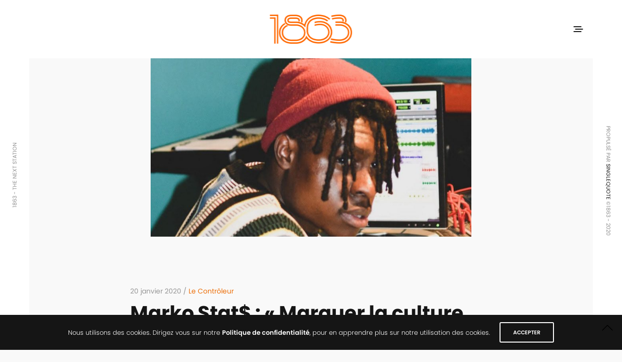

--- FILE ---
content_type: text/html; charset=UTF-8
request_url: https://1863.fr/marko-stat-marquer-la-culture-en-restant-moi-meme/
body_size: 12641
content:
<!doctype html><html lang=fr-FR><head><meta charset="UTF-8"><meta name="viewport" content="width=device-width, initial-scale=1, maximum-scale=1, user-scalable=no, viewport-fit=cover"><link rel=profile href=http://gmpg.org/xfn/11><link rel=pingback href=https://1863.fr/xmlrpc.php><meta http-equiv="x-dns-prefetch-control" content="on"><link rel=dns-prefetch href=//fonts.googleapis.com><link rel=dns-prefetch href=//fonts.gstatic.com><link rel=dns-prefetch href=//0.gravatar.com/ ><link rel=dns-prefetch href=//2.gravatar.com/ ><link rel=dns-prefetch href=//1.gravatar.com/ ><title>[Le Contrôleur] - Marko Stat$ : &quot;Marquer la culture en restant moi-même.&quot; - 1863</title><meta name="description" content="Une nouvelle star par semaine, voici la moyenne que nous offre les charts américaines depuis plusieurs années. Marko Stat$ a l’ambition de le devenir."><meta name="robots" content="index, follow, max-snippet:-1, max-image-preview:large, max-video-preview:-1"><link rel=canonical href=https://1863.fr/marko-stat-marquer-la-culture-en-restant-moi-meme/ ><meta property="og:locale" content="fr_FR"><meta property="og:type" content="article"><meta property="og:title" content="[Le Contrôleur] - Marko Stat$ : &quot;Marquer la culture en restant moi-même.&quot; - 1863"><meta property="og:description" content="Une nouvelle star par semaine, voici la moyenne que nous offre les charts américaines depuis plusieurs années. Marko Stat$ a l’ambition de le devenir."><meta property="og:url" content="https://1863.fr/marko-stat-marquer-la-culture-en-restant-moi-meme/"><meta property="og:site_name" content="1863"><meta property="article:published_time" content="2020-01-20T18:00:35+00:00"><meta property="article:modified_time" content="2020-02-26T13:57:23+00:00"><meta property="og:image" content="https://1863.fr/wp-content/uploads/2020/01/1.jpg"><meta property="og:image:width" content="1365"><meta property="og:image:height" content="1406"><meta name="twitter:card" content="summary_large_image"><meta name="twitter:label1" content="Écrit par"><meta name="twitter:data1" content="admin"><meta name="twitter:label2" content="Durée de lecture est."><meta name="twitter:data2" content="4 minutes"> <script type=application/ld+json class=yoast-schema-graph>{"@context":"https://schema.org","@graph":[{"@type":"WebSite","@id":"http://1863.fr/#website","url":"http://1863.fr/","name":"1863","description":"THE NEXT STATION","potentialAction":[{"@type":"SearchAction","target":"http://1863.fr/?s={search_term_string}","query-input":"required name=search_term_string"}],"inLanguage":"fr-FR"},{"@type":"ImageObject","@id":"https://1863.fr/marko-stat-marquer-la-culture-en-restant-moi-meme/#primaryimage","inLanguage":"fr-FR","url":"https://1863.fr/wp-content/uploads/2020/01/1.jpg","width":1365,"height":1406},{"@type":"WebPage","@id":"https://1863.fr/marko-stat-marquer-la-culture-en-restant-moi-meme/#webpage","url":"https://1863.fr/marko-stat-marquer-la-culture-en-restant-moi-meme/","name":"[Le Contr\u00f4leur] - Marko Stat$ : \"Marquer la culture en restant moi-m\u00eame.\" - 1863","isPartOf":{"@id":"http://1863.fr/#website"},"primaryImageOfPage":{"@id":"https://1863.fr/marko-stat-marquer-la-culture-en-restant-moi-meme/#primaryimage"},"datePublished":"2020-01-20T18:00:35+00:00","dateModified":"2020-02-26T13:57:23+00:00","author":{"@id":"http://1863.fr/#/schema/person/a11fc80c3ed00f8d0a3a4d9429589b30"},"description":"Une nouvelle star par semaine, voici la moyenne que nous offre les charts am\u00e9ricaines depuis plusieurs ann\u00e9es. Marko Stat$ a l\u2019ambition de le devenir.","inLanguage":"fr-FR","potentialAction":[{"@type":"ReadAction","target":["https://1863.fr/marko-stat-marquer-la-culture-en-restant-moi-meme/"]}]},{"@type":"Person","@id":"http://1863.fr/#/schema/person/a11fc80c3ed00f8d0a3a4d9429589b30","name":"admin","image":{"@type":"ImageObject","@id":"http://1863.fr/#personlogo","inLanguage":"fr-FR","url":"https://secure.gravatar.com/avatar/b6ab1c3072718573a95cf40f9f14acb3?s=96&d=mm&r=g","caption":"admin"}}]}</script> <link rel=dns-prefetch href=//use.typekit.net><link rel=alternate type=application/rss+xml title="1863 &raquo; Flux" href=https://1863.fr/feed/ >  <script src="//www.googletagmanager.com/gtag/js?id=UA-143811886-1"  data-cfasync=false async></script> <script data-cfasync=false>var em_version='7.1.0';var em_track_user=true;var em_no_track_reason='';var disableStrs=['ga-disable-UA-143811886-1',];function __gtagTrackerIsOptedOut(){for(var index=0;index<disableStrs.length;index++){if(document.cookie.indexOf(disableStrs[index]+'=true')>-1){return true;}}return false;}if(__gtagTrackerIsOptedOut()){for(var index=0;index<disableStrs.length;index++){window[disableStrs[index]]=true;}}function __gtagTrackerOptout(){for(var index=0;index<disableStrs.length;index++){document.cookie=disableStrs[index]+'=true; expires=Thu, 31 Dec 2099 23:59:59 UTC; path=/';window[disableStrs[index]]=true;}}if('undefined'===typeof gaOptout){function gaOptout(){__gtagTrackerOptout();}}window.dataLayer=window.dataLayer||[];window.ExactMetricsDualTracker={helpers:{},trackers:{},};if(em_track_user){function __gtagDataLayer(){dataLayer.push(arguments);}function __gtagTracker(type,name,parameters){if(type==='event'){parameters.send_to=exactmetrics_frontend.ua;__gtagDataLayer.apply(null,arguments);}else{__gtagDataLayer.apply(null,arguments);}}__gtagTracker('js',new Date());__gtagTracker('set',{'developer_id.dNDMyYj':true,});__gtagTracker('config','UA-143811886-1',{"forceSSL":"true"});window.gtag=__gtagTracker;(function(){var noopfn=function(){return null;};var newtracker=function(){return new Tracker();};var Tracker=function(){return null;};var p=Tracker.prototype;p.get=noopfn;p.set=noopfn;p.send=function(){var args=Array.prototype.slice.call(arguments);args.unshift('send');__gaTracker.apply(null,args);};var __gaTracker=function(){var len=arguments.length;if(len===0){return;}var f=arguments[len-1];if(typeof f!=='object'||f===null||typeof f.hitCallback!=='function'){if('send'===arguments[0]){var hitConverted,hitObject=false,action;if('event'===arguments[1]){if('undefined'!==typeof arguments[3]){hitObject={'eventAction':arguments[3],'eventCategory':arguments[2],'eventLabel':arguments[4],'value':arguments[5]?arguments[5]:1,}}}if('pageview'===arguments[1]){if('undefined'!==typeof arguments[2]){hitObject={'eventAction':'page_view','page_path':arguments[2],}}}if(typeof arguments[2]==='object'){hitObject=arguments[2];}if(typeof arguments[5]==='object'){Object.assign(hitObject,arguments[5]);}if('undefined'!==typeof arguments[1].hitType){hitObject=arguments[1];if('pageview'===hitObject.hitType){hitObject.eventAction='page_view';}}if(hitObject){action='timing'===arguments[1].hitType?'timing_complete':hitObject.eventAction;hitConverted=mapArgs(hitObject);__gtagTracker('event',action,hitConverted);}}return;}function mapArgs(args){var arg,hit={};var gaMap={'eventCategory':'event_category','eventAction':'event_action','eventLabel':'event_label','eventValue':'event_value','nonInteraction':'non_interaction','timingCategory':'event_category','timingVar':'name','timingValue':'value','timingLabel':'event_label','page':'page_path','location':'page_location','title':'page_title',};for(arg in args){if(!(!args.hasOwnProperty(arg)||!gaMap.hasOwnProperty(arg))){hit[gaMap[arg]]=args[arg];}else{hit[arg]=args[arg];}}return hit;}try{f.hitCallback();}catch(ex){}};__gaTracker.create=newtracker;__gaTracker.getByName=newtracker;__gaTracker.getAll=function(){return[];};__gaTracker.remove=noopfn;__gaTracker.loaded=true;window['__gaTracker']=__gaTracker;})();}else{console.log("");(function(){function __gtagTracker(){return null;}window['__gtagTracker']=__gtagTracker;window['gtag']=__gtagTracker;})();}</script> <link rel=stylesheet href=https://1863.fr/wp-content/cache/minify/50768.css media=all><style id=thb-app-inline-css>h1,h2,h3,h4,h5,h6,blockquote p,.thb-portfolio-filter .filters,.thb-portfolio .type-portfolio.hover-style5 .thb-categories{font-family:poppins,'BlinkMacSystemFont',-apple-system,'Roboto','Lucida Sans'}body{color:#141414}body{font-family:poppins,'BlinkMacSystemFont',-apple-system,'Roboto','Lucida Sans'}h1,.h1{font-weight:700;font-size:50px}h2{}h3{}h4{}h5{}h6{}body p{font-weight:300;font-size:16px}#full-menu .sf-menu>li>a{font-size:16px;text-transform:none !important}#full-menu .sub-menu li a{font-size:14px;text-transform:none !important}.subfooter .thb-subfooter-menu li a{}input[type="submit"],.button,.btn{}.mobile-menu a{}.products .product h3{}.product-page .product-information h1.product_title{}.thb-product-detail .product-information .woocommerce-product-details__short-description,.thb-product-detail .product-information .woocommerce-product-details__short-description p{}.header .logolink .logoimg{max-height:60px}@media screen and (max-width:40.0625em){.header .logolink .logoimg{max-height:40px}}.header{height:120px}.header-margin, #searchpopup, #mobile-menu, #side-cart, #wrapper [role="main"],.pace,.share_container{margin-top:120px}@media screen and (max-width:40.0625em){.header{height:85px}.header-margin, #searchpopup, #mobile-menu, #side-cart, #wrapper [role="main"],.pace,.share_container{margin-top:85px}}#full-menu .sf-menu>li+li{margin-left:px}#full-menu+a{margin-left:px}.underline-link:after, .products .product .product_after_title .button:after, .wpb_text_column a:after, .widget.widget_price_filter .price_slider .ui-slider-handle, .btn.style5, .button.style5, input[type=submit].style5, .btn.style6, .button.style6, input[type=submit].style6, .btn.accent, .btn#place_order, .btn.checkout-button, .button.accent, .button#place_order, .button.checkout-button, input[type=submit].accent, input[type=submit]#place_order, input[type=submit].checkout-button,.products .product .product_after_title .button:after, .woocommerce-tabs .tabs li a:after, .woocommerce-MyAccount-navigation ul li:hover a, .woocommerce-MyAccount-navigation ul li.is-active a, .thb-client-row.has-border.thb-opacity.with-accent .thb-client:hover, .product-page .product-information .single_add_to_cart_button:hover{border-color:#ec6e08}.woocommerce-MyAccount-navigation ul li:hover + li a, .woocommerce-MyAccount-navigation ul li.is-active + li a{border-top-color:#ec6e08}a:hover, #full-menu .sf-menu > li.current-menu-item > a, #full-menu .sf-menu > li.sfHover > a, #full-menu .sf-menu > li > a:hover, .header_full_menu_submenu_color_style2 #full-menu .sub-menu a:hover, #full-menu .sub-menu li a:hover, .footer.style1 .social-links a.email:hover, .post .post-title a:hover, .widget.widget_recent_entries ul li .url, .widget.widget_recent_comments ul li .url, .widget.woocommerce.widget_layered_nav ul li .count, .widget.widget_price_filter .price_slider_amount .button, .widget.widget_price_filter .price_slider_amount .button:hover, .pagination .page-numbers.current, .btn.style3:before, .button.style3:before, input[type=submit].style3:before, .btn.style5:hover, .button.style5:hover, input[type=submit].style5:hover, .mobile-menu > li.current-menu-item > a, .mobile-menu > li.sfHover > a, .mobile-menu > li > a:hover, .mobile-menu > li > a.active, .mobile-menu .sub-menu li a:hover, .authorpage .author-content .square-icon:hover, .authorpage .author-content .square-icon.email:hover, #comments .commentlist .comment .reply, #comments .commentlist .comment .reply a, .thb-portfolio-filter.style1 .filters li a:hover, .thb-portfolio-filter.style1 .filters li a.active, .products .product .product_after_title .button, .product-page .product-information .price,.product-page .product-information .reset_variations, .product-page .product-information .product_meta > span a, .woocommerce-tabs .tabs li a:hover, .woocommerce-tabs .tabs li.active a, .woocommerce-info a:not(.button), .email:hover, .thb-iconbox.type3 > span, .thb_twitter_container.style1 .thb_tweet a,.columns.thb-light-column .btn-text.style3:hover,.columns.thb-light-column .btn-text.style4:hover,.has-thb-accent-color,.wp-block-button .wp-block-button__link.has-thb-accent-color{color:#ec6e08}.post.blog-style7 .post-gallery, .widget.widget_price_filter .price_slider .ui-slider-range, .btn.style5, .button.style5, input[type=submit].style5, .btn.style6, .button.style6, input[type=submit].style6, .btn.accent, .btn#place_order, .btn.checkout-button, .button.accent, .button#place_order, .button.checkout-button, input[type=submit].accent, input[type=submit]#place_order, input[type=submit].checkout-button, .content404 figure, .style2 .mobile-menu > li > a:before, .thb-portfolio.thb-text-style2 .type-portfolio:hover, .thb-portfolio-filter.style2 .filters li a:before, .woocommerce-MyAccount-navigation ul li:hover a, .woocommerce-MyAccount-navigation ul li.is-active a, .email.boxed-icon:hover, .email.boxed-icon.fill, .email.boxed-icon.white-fill:hover, .thb-iconbox.type2 > span, .thb-client-row.thb-opacity.with-accent .thb-client:hover, .product-page .product-information .single_add_to_cart_button:hover, .btn.style3:before, .button.style3:before, input[type=submit].style3:before, .btn-text.style3 .circle-btn, .has-thb-accent-background-color,.wp-block-button .wp-block-button__link.has-thb-accent-background-color{background-color:#ec6e08}.mobile-menu li.menu-item-has-children > a:hover .menu_icon,.btn-text.style4 .arrow svg:first-child{fill:#ec6e08}.thb-counter figure svg path,.thb-counter figure svg circle,.thb-counter figure svg rect,.thb-counter figure svg ellipse{stroke:#ec6e08}.button.checkout-button:hover,input[type=submit]#place_order:hover,.btn.accent:hover,.btn.style6:hover,.button.style6:hover,input[type=submit].style6:hover{background-color:#d46307;border-color:#d46307}.thb-portfolio .type-portfolio.hover-style10 .portfolio-link:after{background-image:-moz-linear-gradient(#ec6e08,rgba(0,0,0,0) 30%,rgba(0,0,0,0));background-image:-webkit-linear-gradient(#ec6e08,rgba(0,0,0,0) 30%,rgba(0,0,0,0));background-image:linear-gradient(#ec6e08,rgba(0,0,0,0) 30%,rgba(0,0,0,0))}.pace{background-color:#fff !important;background-image:url(http://newnotio.fuelthemes.net/samdunn/wp-content/uploads/sites/4/2017/03/preloader_final.gif) !important}.subfooter .footer-logo-holder .logoimg{max-height:px}.footer.style2{padding-top:30px}.footer .large-6{text-align:right}</style><link rel=stylesheet href=https://1863.fr/wp-content/cache/minify/75a68.css media=all> <script id=exactmetrics-frontend-script-js-extra>var exactmetrics_frontend={"js_events_tracking":"true","download_extensions":"zip,mp3,mpeg,pdf,docx,pptx,xlsx,rar","inbound_paths":"[{\"path\":\"\\\/go\\\/\",\"label\":\"affiliate\"},{\"path\":\"\\\/recommend\\\/\",\"label\":\"affiliate\"}]","home_url":"https:\/\/1863.fr","hash_tracking":"false","ua":"UA-143811886-1","v4_id":""};</script> <script src=https://1863.fr/wp-content/cache/minify/b5da9.js></script> <script src='https://use.typekit.net/xmc6ymg.js?ver=5.2.2' id=thb-typekit-js></script> <script id=thb-typekit-js-after>try{Typekit.load({async:true});}catch(e){}</script> <link rel=https://api.w.org/ href=https://1863.fr/wp-json/ ><link rel=alternate type=application/json href=https://1863.fr/wp-json/wp/v2/posts/1840><link rel=EditURI type=application/rsd+xml title=RSD href=https://1863.fr/xmlrpc.php?rsd><link rel=wlwmanifest type=application/wlwmanifest+xml href=https://1863.fr/wp-includes/wlwmanifest.xml><meta name="generator" content="WordPress 5.5.17"><link rel=shortlink href='https://1863.fr/?p=1840'><link rel=alternate type=application/json+oembed href="https://1863.fr/wp-json/oembed/1.0/embed?url=https%3A%2F%2F1863.fr%2Fmarko-stat-marquer-la-culture-en-restant-moi-meme%2F"><link rel=alternate type=text/xml+oembed href="https://1863.fr/wp-json/oembed/1.0/embed?url=https%3A%2F%2F1863.fr%2Fmarko-stat-marquer-la-culture-en-restant-moi-meme%2F&#038;format=xml"><link rel=apple-touch-icon sizes=180x180 href=/wp-content/uploads/fbrfg/apple-touch-icon.png><link rel=icon type=image/png sizes=32x32 href=/wp-content/uploads/fbrfg/favicon-32x32.png><link rel=icon type=image/png sizes=16x16 href=/wp-content/uploads/fbrfg/favicon-16x16.png><link rel=manifest href=/wp-content/uploads/fbrfg/site.webmanifest><link rel=mask-icon href=/wp-content/uploads/fbrfg/safari-pinned-tab.svg color=#f3712a><link rel="shortcut icon" href=/wp-content/uploads/fbrfg/favicon.ico><meta name="msapplication-TileColor" content="#f3712a"><meta name="msapplication-config" content="/wp-content/uploads/fbrfg/browserconfig.xml"><meta name="theme-color" content="#ffffff"><meta name="generator" content="Powered by WPBakery Page Builder - drag and drop page builder for WordPress."><style id=wp-custom-css>.post.blog-post .post-content a, .home .post-content a:not(.more-link){text-decoration:underline;text-decoration-color:#ec6e08}.posts-shortcode.align-stretch.blog-listing-style1.row figure{margin-bottom:40px}.posts-shortcode.align-stretch.blog-listing-style1.row .small-12.medium-10.large-8.columns{padding:30px}.post.blog-style1 .post-gallery, .post.blog-style1 .post-content{margin-bottom:0}.footer.style2{padding-bottom:14px}.post-meta.cf a{color:#ec6e08}blockquote{padding:25px 60px 40px;position:relative}blockquote p{font-size:1.4em !important}blockquote:before{position:absolute;font-family:'FontAwesome';top:0;left:0;content:"\f10d";font-size:45px;color:rgba(0,0,0,0.3)}@media screen and (max-width:1024px){body{margin-left:8px;margin-right:8px}}@media screen and (max-width: 1200px){.header.style3 #logo-wrapper{position:absolute;right:0;left:0;width:100%;max-width:100%}.header.style3 #logo{display:block;margin:0 auto}}.portfolio-holder a.portfolio-link{background-color:rgba(236, 110, 8, 0.9) !important}a.portfolio-link h2{color:#fff !important}.blog-top{display;flex;margin:auto}.portfolio-holder a.portfolio-link{background-color:rgba(236, 110, 8, 0.55) !important}a.portfolio-link h2{color:#fff !important}article{border-bottom:1px solid;border-color:#f0f0f0;padding-bottom:15px}iframe{display:flex;margin:auto}@media only screen and (min-width: 1024px){article figure div.parallax_bg img{padding-left:250px;padding-right:250px}}.parallax_bg{width:100% !important;height:100% !important}section#comments{padding:0px !important}.authorpage{margin:60px 0px 0px 0px;padding-top:50px;border-bottom:0;border-top:1px solid #efefef}</style><noscript><style>.wpb_animate_when_almost_visible{opacity:1}</style></noscript></head><body class="post-template-default single single-post postid-1840 single-format-standard mobile_menu_position_right mobile_menu_style_style1 header_style_style1 header_full_menu_on footer_style_style1 site_bars_on preloader_off header_full_menu_submenu_color_style1 footer_simple_fixed_off thb-single-product-ajax-on transparent_header_  wpb-js-composer js-comp-ver-6.1 vc_responsive"><div id=wrapper class=open><header class="header style1"><div class="row align-middle "><div class="small-12 columns"><div></div> <a href=https://1863.fr/ class=logolink> <img src=http://1863.fr/wp-content/uploads/2020/04/logo_site.png class=logoimg alt=1863> <img src=https://1863.fr/wp-content/themes/notio-wp/assets/img/logo.png class="logoimg logo_light" alt=1863> </a><div class="menu-holder icon-holder"> <a href=# data-target=open-menu class=mobile-toggle><div> <span></span><span></span><span></span></div> </a></div></div></div></header><aside id=bar-left class="bar-side left-side site_bars_portfolio-off active"><div class=abs>1863 - THE NEXT STATION</div></aside><aside id=bar-right class="bar-side right-side site_bars_portfolio-off "><div class="abs right-side">PROPULSÉ PAR <a style="margin: 0" href=https://singlequote.net>SINGLEQUOTE</a> ©1863 - 2020</div></aside><div role=main><article itemscope itemtype=http://schema.org/BlogPosting class="post blog-post post-1840 type-post status-publish format-standard has-post-thumbnail hentry category-le-controleur tag-chicago tag-don-toliver tag-kendrick-lamar tag-marko-stat tag-rap-us" id=post-1840 role=article><figure class="post-gallery parallax"><div class=parallax_bg> <img width=1200 height=600 src=https://1863.fr/wp-content/uploads/2020/01/1-1200x600.jpg class="attachment-notio-single-x3 size-notio-single-x3 wp-post-image" alt loading=lazy srcset="https://1863.fr/wp-content/uploads/2020/01/1-1200x600.jpg 1200w, https://1863.fr/wp-content/uploads/2020/01/1-400x200.jpg 400w, https://1863.fr/wp-content/uploads/2020/01/1-800x400.jpg 800w, https://1863.fr/wp-content/uploads/2020/01/1-20x9.jpg 20w" sizes="(max-width: 1200px) 100vw, 1200px"></div></figure><div class="row max_width"><div class="small-12 medium-10 large-8 medium-centered columns"><header class=post-title><aside class="post-meta cf"> 20 janvier 2020 / <a href=https://1863.fr/category/le-controleur/ rel="category tag">Le Contrôleur</a></aside><h1 itemprop="headline">Marko Stat$ : « Marquer la culture en restant moi-même. »</h1></header><div class=post-content><p><strong>Une nouvelle star par semaine, voici la moyenne&nbsp;non-officielle&nbsp;que nous offrent les&nbsp;charts&nbsp;américaines depuis plusieurs années.&nbsp;Marko&nbsp;Stat$&nbsp;a l’ambition de le devenir.&nbsp;Entretien avec un&nbsp;rookie&nbsp;qui va faire parler.</strong></p><figure class=wp-block-image><img loading=lazy width=1005 height=942 src=http://1863.fr/wp-content/uploads/2020/01/2.jpg alt class=wp-image-1861 srcset="https://1863.fr/wp-content/uploads/2020/01/2.jpg 1005w, https://1863.fr/wp-content/uploads/2020/01/2-300x281.jpg 300w, https://1863.fr/wp-content/uploads/2020/01/2-768x720.jpg 768w, https://1863.fr/wp-content/uploads/2020/01/2-150x141.jpg 150w, https://1863.fr/wp-content/uploads/2020/01/2-600x562.jpg 600w, https://1863.fr/wp-content/uploads/2020/01/2-900x844.jpg 900w, https://1863.fr/wp-content/uploads/2020/01/2-20x18.jpg 20w" sizes="(max-width: 1005px) 100vw, 1005px"><figcaption>2020, l&rsquo;année de &lsquo;Marko Stat$ »</figcaption></figure><p><strong>Ici en France, on ne te connaît pas forcément. Mais Marko Stats, c’est qui ? </strong></p><p><strong>Marko Stat$ :</strong> Je suis un auteur-compositeur et chanteur de Chicago. Mon nom de scène est « Marko Stat$ ». Il a de multiples significations mais la principale tourne autour de la nature compétitive de chacun. Mon but en tant qu&rsquo;artiste et en tant qu&rsquo;être humain est de toujours me mettre à niveau et de devenir meilleur que le jour d&rsquo;avant. C&rsquo;est ce qui me motive et me pousse à être plus grand.</p><div style=height:20px aria-hidden=true class=wp-block-spacer></div><p><strong>Sur tes derniers morceaux, on sent que tu te cherches encore musicalement. Comment définirais-tu ta musique ? </strong></p><p><strong>M.S. :</strong> Je sens que le processus pour se trouver soi-même est un voyage sans fin. Je me vois comme un innovateur. Je veux toujours pousser le son actuel du hip-hop vers de nouveaux sommets. Au fil des années, j&rsquo;ai pas mal expérimenté et je crois que chaque son exploité est une autre couche de Marko Stat$. J&rsquo;admire des gars comme Kendrick Lamar, XXXTENTACION, Travis Scott, Drake, Kanye West, etc&#8230; qui sont tous très polyvalents dans leurs styles. Mon style est peut être imprévisible mais je ne sacrifie jamais mon intégrité en tant qu&rsquo;artiste. Je me tiens aux principes de mes débuts, tout en grandissant et en mettant à jour ma musique.</p><div style=height:20px aria-hidden=true class=wp-block-spacer></div><figure class="wp-block-embed-youtube wp-block-embed is-type-video is-provider-youtube wp-embed-aspect-16-9 wp-has-aspect-ratio"><div class=wp-block-embed__wrapper><div class="flex-video widescreen youtube"><iframe title="MARKO STAT$ - Me Against The World (Official Music Video)" width=1170 height=658 src="https://www.youtube.com/embed/3RWQSIv8sus?feature=oembed&#038;showinfo=0&#038;rel=0&#038;modestbranding=1" frameborder=0 allow="accelerometer; autoplay; encrypted-media; gyroscope; picture-in-picture" allowfullscreen></iframe></div></div><figcaption> MARKO STAT$ &#8211; « Me Against The World »</figcaption></figure><div style=height:20px aria-hidden=true class=wp-block-spacer></div><p><strong>En ce moment, quelles sont tes sources d’inspiration et tes influences ? </strong></p><p><strong>M.S. :</strong> Ma plus grande influence dans la musique est Kendrick Lamar. J&rsquo;ai l&rsquo;impression que nous avons des perspectives similaires. J&rsquo;aime la façon dont il pousse la culture avec chaque chanson qu&rsquo;il fait. Je suis surtout inspiré par les artistes qui ont une histoire légitime et qui sont vulnérables dans leur musique. Certaines de mes autres influences sont J. Cole, Tupac, Nas, Kanye West, Juice WRLD, XXXTENTACION et Kid Cudi.</p><div style=height:40px aria-hidden=true class=wp-block-spacer></div><blockquote class="wp-block-quote is-style-large"><p> De nos jours, les artistes doivent trouver une façon de se démarquer au milieu de tout ce désordre.</p></blockquote><div style=height:40px aria-hidden=true class=wp-block-spacer></div><p><strong>Aujourd&rsquo;hui,</strong> <strong>en connaissant le nombre incroyable de rappeurs émergents, comment est-il possible de se faire une place aux Etats-Unis,  ? </strong></p><p><strong>M.S. : </strong>Je pense pouvoir laisser une empreinte sur la culture en étant simplement moi-même. Je suis conscient aussi que je dois rester cohérent et diffuser du contenu régulièrement. Le réseau et le fait d&rsquo;être stratégique dans mon marketing et mon branding est aussi important. De nos jours, les artistes doivent trouver une façon de se démarquer au milieu de tout ce désordre.</p><div style=height:20px aria-hidden=true class=wp-block-spacer></div><p><strong>Pour toi, sur qui faut-il parier dans les prochains mois ? </strong></p><p><strong>M.S. :</strong> Je vais bien entendu dire Marko Stat$<strong> </strong>car je crois beaucoup en moi. Mais je suis aussi fan de gars comme Roddy Ricch, Saba, Smino, Polo G et Don Toliver. Gardez un œil sur eux cette année aussi.</p><div style=height:20px aria-hidden=true class=wp-block-spacer></div><p><strong>Que peut-on attendre de Marko Stats pour 2020 ?</strong></p><p><strong>M.S. : </strong>J&rsquo;ai un documentaire sur ma vie qui se termine cet été qui sera diffusé en supplément d&rsquo;un tout nouveau projet. Je suis excité pour l&rsquo;avenir, ma croissance est garantie.</p><figure class=wp-block-image><img loading=lazy width=1024 height=668 src=http://1863.fr/wp-content/uploads/2020/01/IMG-0635-1024x668.jpg alt class=wp-image-1865 srcset="https://1863.fr/wp-content/uploads/2020/01/IMG-0635-1024x668.jpg 1024w, https://1863.fr/wp-content/uploads/2020/01/IMG-0635-300x196.jpg 300w, https://1863.fr/wp-content/uploads/2020/01/IMG-0635-768x501.jpg 768w, https://1863.fr/wp-content/uploads/2020/01/IMG-0635-150x98.jpg 150w, https://1863.fr/wp-content/uploads/2020/01/IMG-0635-600x391.jpg 600w, https://1863.fr/wp-content/uploads/2020/01/IMG-0635-900x587.jpg 900w, https://1863.fr/wp-content/uploads/2020/01/IMG-0635-20x13.jpg 20w, https://1863.fr/wp-content/uploads/2020/01/IMG-0635.jpg 1125w" sizes="(max-width: 1024px) 100vw, 1024px"></figure><div style=height:20px aria-hidden=true class=wp-block-spacer></div><p><strong>Connais-tu et écoutes-tu du rap français ? </strong></p><p><strong>M.S. :</strong> Je n&rsquo;écoute pas beaucoup de rap français mais j&rsquo;applaudis tous les artistes qui font leur travail avec de bonnes intentions ! Mais j&rsquo;adorerais écouter des sons français. Découvrir de nouvelles musiques est toujours excitant !</p><div style=height:20px aria-hidden=true class=wp-block-spacer></div><p><strong>On t&rsquo;a sélectionné 5 morceaux :<a href="https://www.youtube.com/watch?v=uoCnwE_uZa8"> Kekra &#8211; <em>« Wing Chun »</em></a>, <a href="https://www.youtube.com/watch?v=MwAHtDqT4lM">Laylow &#8211; <em>« Maladresse »</em></a>, <a href="https://www.youtube.com/watch?v=RSsIVuTmnto">Lunatic &#8211; <em>« Pas le temps pour les regrets »</em></a>, <a href="https://www.youtube.com/watch?v=H_rZMgS5nE4"> Gambi &#8211; <em>« Popopop »</em></a>, <a href="https://www.youtube.com/watch?v=umF1kfVujhM">PNL &#8211; <em>« Le monde ou rien »</em></a>. Entre des artistes avec un univers propre à eux, un classique du rap français, un hymne d’une époque et le hit du moment, qu&rsquo;en penses-tu ? </strong></p><p><strong>M.S. :</strong> PNL &#8211; <em>« Le Monde ou rien »</em> :   J&rsquo;aime la tonalité de leurs voix. C&rsquo;est complet et bien exécuté. La prod est aussi belle et lisse. Une vrai ambiance se dégage.</p><p>Kekra &#8211; <em>« Wing Chun »</em> : Cette chanson est <em>catchy </em>! J&rsquo;aime aussi son style, c&rsquo;est unique. On dirait de la musique « rebelle ». Je suis un grand fan de la musique « rebelle ». La chanson est très bien mixée et maîtrisée.</p><p>Laylow &#8211; <em>« Maladresse »</em>: L&rsquo;esthétique de la vidéo est unique. La qualité de la vidéo est également d’un niveau supérieur. Cela me rappelle ce que Travis Scott pouvait faire. Ses vocales sont vraiment bonnes.</p><p>Lunatic &#8211; <em>« Pas Le temps pour les regrets »</em> : J&rsquo;adore la façon dont Lunatic perpétue le son hip-hop traditionnel. Cela donne au morceau un aspect classique.<strong> </strong>Ça me rappelle le hip-hop des débuts de New York. Il semble aussi qu&rsquo;ils diffusent un message important dans leur musique.</p><p>Gambi &#8211; <em>« Popopop »</em> : Le message dans cette musique est très puissant. J&rsquo;aime la façon dont les jeunes sont impliqués dans leur mouvement. Cela ne me rappelle rien de ce que j&rsquo;ai déjà entendu. Gambi semble être un original. Il est aussi très divertissant.</p><div style=height:20px aria-hidden=true class=wp-block-spacer></div><p><strong>Quel est ton morceau préféré ?</strong></p><p><strong>M.S. :</strong> J&rsquo;aime tellement la musique qu&rsquo;il est difficile pour moi d&rsquo;avoir un seul son préféré. Le premier artiste hip-hop qui m&rsquo;a attiré quand j&rsquo;étais enfant était 50 Cent. Et quand je suis arrivé au lycée, c&rsquo;était Kendrick Lamar. J&rsquo;ai généralement plus de contacts avec des artistes qui ont une histoire légitime et qui sont vulnérables dans leur musique. Mais, mon son préféré entre tous ces artistes français doit être celui de Kekra, ainsi que le morceau de Gambi.</p><div style=height:20px aria-hidden=true class=wp-block-spacer></div><p><strong>Collaborer à l’international, ça t’intéresserait ? Cela se fait de plus en plus ! </strong></p><p><strong>M.S. :</strong> Bien sûr ! Un de mes objectifs est de faire une tournée mondiale. Donc collaborer avec des artistes internationaux est un must. Beaucoup de gens ne savent pas que ma mère est brésilienne et que mon père est nigérian. Je veux trouver des moyens de connecter ces cultures avec ma musique.</p><div style=height:20px aria-hidden=true class=wp-block-spacer></div><figure class="wp-block-embed-spotify aligncenter wp-block-embed is-type-rich is-provider-spotify wp-embed-aspect-9-16 wp-has-aspect-ratio"><div class=wp-block-embed__wrapper> <iframe title="Spotify Embed: Marko Stat$" width=300 height=380 allowtransparency=true frameborder=0 allow=encrypted-media src="https://open.spotify.com/embed/artist/6HPqUwpXQu825kdqPm5Ayp?si=yojqqLBwQfygwUWMsZndQg"></iframe></div></figure></div></div></div><aside class="post-bottom-meta hide"> <strong rel=author itemprop=author class="author vcard"><span class=fn>admin</span></strong> <time class="date published time" datetime=2020-01-20T19:00:35+01:00 itemprop=datePublished content=2020-01-20T19:00:35+01:00>20 janvier 2020</time><meta itemprop="dateModified" class="date updated" content="2020-02-26T14:57:23+01:00"> <span class=hide itemprop=publisher itemscope itemtype=https://schema.org/Organization><meta itemprop="name" content="1863"> <span itemprop=logo itemscope itemtype=https://schema.org/ImageObject><meta itemprop="url" content="https://1863.fr/wp-content/themes/notio-wp/assets/img/logo.png"> </span><meta itemprop="url" content="https://1863.fr/"> </span> <span class=hide itemprop=image itemscope itemtype=http://schema.org/ImageObject><meta itemprop="url" content="https://1863.fr/wp-content/uploads/2020/01/1.jpg"><meta itemprop="width" content="1365"><meta itemprop="height" content="1406"> </span><meta itemscope itemprop="mainEntityOfPage" itemtype="https://schema.org/WebPage" itemid="https://1863.fr/marko-stat-marquer-la-culture-en-restant-moi-meme/"></aside></article><section id=comments></section><div class=portfolio_nav><div class="row full-width-row"><div class="small-5 columns"> <a href=https://1863.fr/golden-ticket-rap-us/ class="post_nav_link prev"><figure> <img width=50 height=50 src=https://1863.fr/wp-content/uploads/2019/12/present_ticket-2-150x150.jpg class="attachment-50x50 size-50x50 wp-post-image" alt loading=lazy srcset="https://1863.fr/wp-content/uploads/2019/12/present_ticket-2-150x150.jpg 150w, https://1863.fr/wp-content/uploads/2019/12/present_ticket-2-20x21.jpg 20w" sizes="(max-width: 50px) 100vw, 50px">		<svg xmlns=http://www.w3.org/2000/svg viewBox="0 0 64 64" enable-background="new 0 0 64 64"><path fill=none stroke=#000 stroke-width=2 stroke-linejoin=bevel stroke-miterlimit=10 d="M37 15 20 32 37 49"/></svg></figure><strong> Article précédent	</strong> <span>GOLDEN TICKET : RAP US</span> </a></div><div class="small-2 columns center_link"><aside class=share_wrapper> <a href=# class=" share-post-link">Partager</a><div class=share_container><div class=spacer></div><div class="row max_width align-center"><div class="small-12 large-10 columns"><div class=vcenter><div class=product_share><h4>Partager cet article</h4> <a href="http://www.facebook.com/sharer.php?u=https%3A%2F%2F1863.fr%2Fmarko-stat-marquer-la-culture-en-restant-moi-meme%2F" class="social facebook boxed-icon white-fill"><i class="fa fa-facebook"></i></a> <a href="https://twitter.com/intent/tweet?text=Marko+Stat%24+%3A+%C2%AB%C2%A0Marquer+la+culture+en+restant+moi-m%C3%AAme.%C2%A0%C2%BB&url=https%3A%2F%2F1863.fr%2Fmarko-stat-marquer-la-culture-en-restant-moi-meme%2F&via=1863" class="social twitter boxed-icon white-fill"><i class="fa fa-twitter"></i></a></div><div class=product_copy><h4>Copier le lien vers le presse-papiers</h4><form> <input type=text class=copy-value value=https://1863.fr/marko-stat-marquer-la-culture-en-restant-moi-meme/ readonly> <a class="btn blue">Copier</a></form></div></div></div></div></div></aside></div><div class="small-5 columns"> <a href=https://1863.fr/introspection-dans-la-jungle-de-chilla/ class="post_nav_link next"><strong> Article suivant	</strong> <span>Introspection dans la Jungle de Chilla</span><figure> <img width=50 height=50 src=https://1863.fr/wp-content/uploads/2019/11/DRqtA8lXkAUHJ5s-2-150x150.jpg class="attachment-50x50 size-50x50 wp-post-image" alt loading=lazy>		<svg xmlns=http://www.w3.org/2000/svg viewBox="0 0 64 64" enable-background="new 0 0 64 64"><path fill=none stroke=#000 stroke-width=2 stroke-linejoin=bevel stroke-miterlimit=10 d="m27 15l17 17-17 17"/></svg></figure> </a></div></div></div></div><footer id=footer class="footer style1"><div class=row><div class="small-12 columns social-links"><p><div style="margin-top:18px; margin-bottom:10px;"  class="small-12 columns social-links"><a href=https://www.facebook.com/1863.fr class="facebook icon-1x" target=_blank><i class="fa fa-facebook"></i></a><a href=https://www.twitter.com/1863fr class="twitter icon-1x" target=_blank><i class="fa fa-twitter"></i></a><a href=https://instagram.com/1863.fr class="instagram icon-1x" target=_blank><i class="fa fa-instagram"></i></a><a href=https://www.youtube.com/channel/UCvtEJ8bNicDgCCO6jYXz0PQ class="youtube icon-1x" target=_blank><i class="fa fa-youtube"></i></a><ul style=margin-top:5px; id=menu-footer class=menu><li id=menu-item-644 class="menu-item menu-item-type-post_type menu-item-object-page menu-item-644"><a href=http://1863.fr/mentions-legales/ >Mentions légales</a></li> <li id=menu-item-645 class="menu-item menu-item-type-post_type menu-item-object-page menu-item-privacy-policy menu-item-645"><a href=http://1863.fr/politique-de-confidentialite/ >Politique de confidentialité</a></li> <li id=menu-item-2259 class="menu-item menu-item-type-post_type menu-item-object-page menu-item-2259"><a href=http://1863.fr/presse/ >Presse</a></li></ul></div></p></div></div></footer><nav id=mobile-menu class=style1><div class=spacer></div><div class="menu-container custom_scroll"> <a href=# class=panel-close><svg xmlns=http://www.w3.org/2000/svg viewBox="0 0 64 64" enable-background="new 0 0 64 64"><g fill=none stroke=#000 stroke-width=2 stroke-miterlimit=10><path d="m18.947 17.15l26.1 25.903"/><path d="m19.05 43.15l25.902-26.1"/></g></svg></a><div class=menu-holder><ul id=menu-menu-2-0 class=mobile-menu><li id=menu-item-6597 class="menu-item menu-item-type-custom menu-item-object-custom menu-item-6597"><a href=https://tour.1863.fr/ >1863 TOUR</a></li> <li id=menu-item-6213 class="menu-item menu-item-type-custom menu-item-object-custom menu-item-6213"><a href=https://18-63.lnk.to/Teahupoo>Teahupoo</a></li> <li id=menu-item-4673 class="menu-item menu-item-type-post_type menu-item-object-page menu-item-4673"><a href=https://1863.fr/tambora-mixtape/ >Tambora</a></li> <li id=menu-item-2268 class="menu-item menu-item-type-post_type menu-item-object-page menu-item-2268"><a href=https://1863.fr/playlists/ >Playlists</a></li> <li id=menu-item-2745 class="menu-item menu-item-type-post_type menu-item-object-page menu-item-2745"><a href=https://1863.fr/le-controleur/ >Le contrôleur</a></li> <li id=menu-item-2744 class="menu-item menu-item-type-post_type menu-item-object-page menu-item-2744"><a href=https://1863.fr/la-pause-clope/ >La pause clope</a></li> <li id=menu-item-2743 class="menu-item menu-item-type-post_type menu-item-object-page menu-item-2743"><a href=https://1863.fr/le-tag/ >Le tag</a></li> <li id=menu-item-2271 class="menu-item menu-item-type-post_type menu-item-object-page menu-item-2271"><a href=https://1863.fr/station-1863/ >La station 1863</a></li> <li id=menu-item-2270 class="menu-item menu-item-type-post_type menu-item-object-page menu-item-2270"><a href=https://1863.fr/point-infos/ >Le point infos</a></li></ul></div><div class=menu-footer><p>©1863 - 2020</p><div class=social-links> <a href=https://www.facebook.com/1863.fr/ class="facebook icon-1x" target=_blank> <i class="fa fa-facebook"></i> </a> 	<a href=https://twitter.com/1863fr/ class="twitter icon-1x" target=_blank> <i class="fa fa-twitter"></i> </a> 	<a href=https://www.instagram.com/1863.fr class="instagram icon-1x" target=_blank> <i class="fa fa-instagram"></i> </a> 	<a href=https://www.youtube.com/channel/UCvtEJ8bNicDgCCO6jYXz0PQ class="youtube icon-1x" target=_blank> <i class="fa fa-youtube"></i> </a></div></div></div></nav></div> <a href=# id=scroll_totop><svg xmlns=http://www.w3.org/2000/svg viewBox="0 0 64 64" enable-background="new 0 0 64 64"><path fill=none stroke=#000 stroke-width=2 stroke-linejoin=bevel stroke-miterlimit=10 d="m15 40l17-17 17 17"/></svg></a><aside class=thb-cookie-bar><div class=thb-cookie-text><p>Nous utilisons des cookies. Dirigez vous sur notre <a href=http://1863.fr/politique-de-confidentialite/ >Politique de confidentialité</a>, pour en apprendre plus sur notre utilisation des cookies.</p></div> <a class="button white">ACCEPTER</a></aside> <script src=https://1863.fr/wp-content/cache/minify/5b990.js></script> <script id=thb-app-js-extra>/*<![CDATA[*/var themeajax={"url":"https:\/\/1863.fr\/wp-admin\/admin-ajax.php","l10n":{"loading":"Loading ...","nomore":"No More Posts","added":"Added To Cart","copied":"Copied","of":"%curr% of %total%"},"settings":{"shop_product_listing_pagination":"style1","keyboard_nav":"on","is_cart":false,"is_checkout":false},"arrows":{"left":"<svg xmlns=\"http:\/\/www.w3.org\/2000\/svg\" viewBox=\"0 0 64 64\" enable-background=\"new 0 0 64 64\"><g fill=\"none\" stroke=\"#000\" stroke-width=\"2\" stroke-miterlimit=\"10\"><path d=\"m64 32h-63\"\/><path stroke-linejoin=\"bevel\" d=\"m10 23l-9 9 9 9\"\/><\/g><\/svg>","right":"<svg xmlns=\"http:\/\/www.w3.org\/2000\/svg\" viewBox=\"0 0 64 64\" enable-background=\"new 0 0 64 64\"><g fill=\"none\" stroke=\"#000\" stroke-width=\"2\" stroke-miterlimit=\"10\"><path d=\"m0 32h63\"\/><path stroke-linejoin=\"bevel\" d=\"m54 41l9-9-9-9\"\/><\/g><\/svg>","top":"<svg xmlns=\"http:\/\/www.w3.org\/2000\/svg\" xmlns:xlink=\"http:\/\/www.w3.org\/1999\/xlink\" x=\"0px\" y=\"0px\"\r\n\t width=\"14px\" height=\"8px\" viewBox=\"0 0 14 8\" enable-background=\"new 0 0 14 8\" xml:space=\"preserve\">\r\n<path d=\"M6.899,0.003C6.68,0.024,6.472,0.107,6.306,0.241L0.473,6.187c-0.492,0.307-0.622,0.922-0.289,1.376\r\n\tC0.517,8.017,1.186,8.136,1.678,7.83c0.067-0.043,0.129-0.092,0.185-0.146L7,2.285l5.138,5.398c0.404,0.4,1.085,0.424,1.52,0.05\r\n\tc0.435-0.373,0.459-1,0.055-1.4c-0.056-0.055-0.118-0.104-0.186-0.146L7.694,0.241C7.475,0.066,7.188-0.02,6.899,0.003z\"\/>\r\n<\/svg>\r\n","bottom":"<svg xmlns=\"http:\/\/www.w3.org\/2000\/svg\" xmlns:xlink=\"http:\/\/www.w3.org\/1999\/xlink\" x=\"0px\" y=\"0px\"\r\n\t width=\"14px\" height=\"8px\" viewBox=\"0 0 14 8\" enable-background=\"new 0 0 14 8\" xml:space=\"preserve\">\r\n<path d=\"M7.694,7.758l5.832-5.946c0.067-0.042,0.13-0.091,0.186-0.146c0.404-0.4,0.38-1.027-0.055-1.4\r\n\tc-0.435-0.374-1.115-0.351-1.52,0.05L7,5.714L1.862,0.316C1.807,0.261,1.745,0.212,1.678,0.169C1.186-0.137,0.517-0.018,0.185,0.436\r\n\tC-0.148,0.89-0.019,1.505,0.473,1.812l5.833,5.946C6.472,7.892,6.68,7.974,6.899,7.996C7.188,8.019,7.475,7.933,7.694,7.758z\"\/>\r\n<\/svg>\r\n"}};/*]]>*/</script> <script src=https://1863.fr/wp-content/cache/minify/562e3.js></script> </body></html>